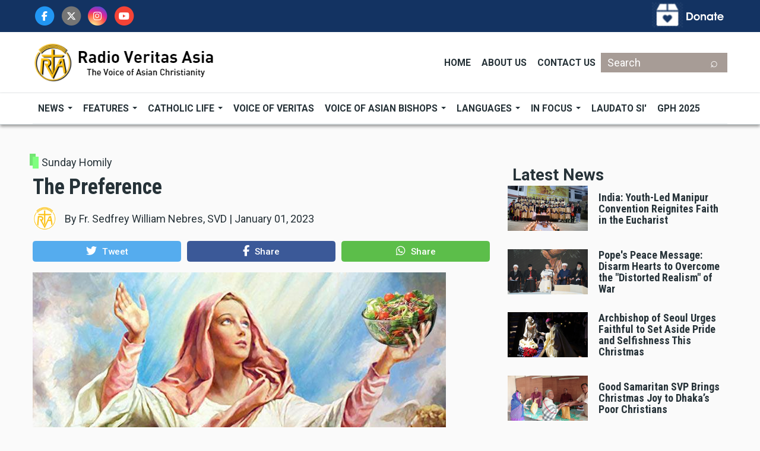

--- FILE ---
content_type: text/html; charset=UTF-8
request_url: https://www.rvasia.org/sunday-homily/preference
body_size: 17473
content:
<!DOCTYPE html>
<html lang="en" dir="ltr" prefix="content: http://purl.org/rss/1.0/modules/content/  dc: http://purl.org/dc/terms/  foaf: http://xmlns.com/foaf/0.1/  og: http://ogp.me/ns#  rdfs: http://www.w3.org/2000/01/rdf-schema#  schema: http://schema.org/  sioc: http://rdfs.org/sioc/ns#  sioct: http://rdfs.org/sioc/types#  skos: http://www.w3.org/2004/02/skos/core#  xsd: http://www.w3.org/2001/XMLSchema# ">
  <head>
    <meta charset="utf-8" />
<script>(function(i,s,o,g,r,a,m){i["GoogleAnalyticsObject"]=r;i[r]=i[r]||function(){(i[r].q=i[r].q||[]).push(arguments)},i[r].l=1*new Date();a=s.createElement(o),m=s.getElementsByTagName(o)[0];a.async=1;a.src=g;m.parentNode.insertBefore(a,m)})(window,document,"script","https://www.google-analytics.com/analytics.js","ga");ga("create", "UA-18776135-1", {"cookieDomain":"auto"});ga("send", "pageview");</script>
<meta name="title" content="The Preference | RVA" />
<meta name="robots" content="index, follow" />
<meta name="twitter:card" content="summary_large_image" />
<link rel="canonical" href="https://www.rvasia.org/sunday-homily/preference" />
<meta property="og:site_name" content="RVA" />
<meta name="news_keywords" content="Sunday Homily," />
<meta name="description" content="Homily Date: January 1, 2023
Of all the people to invite into the party, he called in those who didn’t matter." />
<meta name="twitter:title" content="The Preference" />
<meta property="og:type" content="article" />
<meta name="twitter:description" content="Homily Date: January 1, 2023
Of all the people to invite into the party, he called in those who didn’t matter." />
<meta property="og:url" content="https://www.rvasia.org/sunday-homily/preference" />
<meta property="og:title" content="The Preference" />
<meta name="keywords" content="Sunday Homily," />
<link rel="image_src" href="https://www.rvasia.org/sites/default/files/2021-09/virgin_mary.jpeg" />
<meta name="twitter:url" content="https://www.rvasia.org/sunday-homily/preference" />
<meta property="og:description" content="Homily Date: January 1, 2023
Of all the people to invite into the party, he called in those who didn’t matter." />
<meta name="twitter:image" content="https://www.rvasia.org/sites/default/files/2021-09/virgin_mary.jpeg" />
<meta property="og:image" content="https://www.rvasia.org/sites/default/files/styles/og_image/public/2021-09/virgin_mary.jpeg?h=bc0096ab&amp;itok=ZEHaKDoY" />
<meta property="og:image:type" content="image/jpeg" />
<meta property="og:image:width" content="600" />
<meta property="og:image:height" content="315" />
<meta property="og:updated_time" content="2023-01-01T02:00:00+08:00" />
<meta property="article:section" content="Sunday Homily" />
<meta property="article:published_time" content="2023-01-01T02:00:00+08:00" />
<meta property="article:modified_time" content="2023-01-01T02:00:00+08:00" />
<meta name="Generator" content="Drupal 8 (https://www.drupal.org)" />
<meta name="MobileOptimized" content="width" />
<meta name="HandheldFriendly" content="true" />
<meta name="viewport" content="width=device-width, initial-scale=1, shrink-to-fit=no" />
<meta http-equiv="X-UA-Compatible" content="IE=Edge" />
<link rel="shortcut icon" href="/%3A/favicon.ico.png" type="image/png" />
<link rel="revision" href="https://www.rvasia.org/sunday-homily/preference" />

    <title>The Preference | RVA</title>
    <link rel="stylesheet" media="all" href="/sites/default/files/css/css_7hCFN76Ws8McxSt7NH0zFHNp5VL0OJ_r1dduSDLuDCM.css?t6eaku" />
<link rel="stylesheet" media="all" href="/sites/default/files/css/css_ZlaHCIdNza7M4962v_o5c0tbl6QW50qJa4v99If8PmY.css?t6eaku" />
<link rel="stylesheet" media="all" href="https://use.fontawesome.com/releases/v5.7.1/css/v4-shims.css" />
<link rel="stylesheet" media="all" href="https://fonts.googleapis.com/css?family=Roboto+Condensed:300,400,700|Roboto:300,300i,400,400i,500,500i,700,700i,900&amp;amp;subset=cyrillic,greek" />
<link rel="stylesheet" media="all" href="/sites/default/files/css/css_awI8QXLqlYLQ2_mACwTIzinLxV8N7w25oIFzVkguFVM.css?t6eaku" />

    
<!--[if lte IE 8]>
<script src="/sites/default/files/js/js_VtafjXmRvoUgAzqzYTA3Wrjkx9wcWhjP0G4ZnnqRamA.js"></script>
<![endif]-->


          <style>.google-slides-container{
    position: relative;
    width: 100%;
    padding-top: 60%;
    overflow: hidden;
}

.google-slides-container iframe{
    position: absolute;
    top: 0;
    left: 0;
    width: 100%;
    height: 100%;
}

p.addindent {
 text-indent:48px;
}
p.addpindent {
 margin:48px;
}
.paragraph.paragraph--type--audio.paragraph--view-mode--default {
  margin-bottom: .5rem;
}</style>
    
  </head>
  <body class="path-node page-node-type-article">
  <!-- Google tag (gtag.js) -->
<script async src="https://www.googletagmanager.com/gtag/js?id=G-E2Y1WXE9Z4"></script>
<script>
  window.dataLayer = window.dataLayer || [];
  function gtag(){dataLayer.push(arguments);}
  gtag('js', new Date());

  gtag('config', 'G-E2Y1WXE9Z4');
</script>

          <a href="#main-content" class="visually-hidden focusable skip-link">
      Skip to main content
    </a>

        <div id="top"></div>

    
      <div class="dialog-off-canvas-main-canvas" data-off-canvas-main-canvas>
    <div class="layout-builder-powered-page">
  <div class="header-container header-container--custom-header js-page-header">
      
<header class="header header--header-c">
      <div class="header__donate">
	    <div class="header__container header__container--boxed">
			  <div class="row justify-content-between">
			  <div class="d-flex align-items-center col-lg-4 col-md-8 col-sm-6 col-6">
			    <div class="region region-search-top">
    
<div id="block-socialtop" class="block block--block-content block--region-search-top block--block-content:4af11200-7b2f-422e-837d-3f6f4b36797b">
  
      
      <div class="block__content">
            <div class="clearfix text-formatted field field--name-body field--type-text-with-summary field--label-hidden field__item"><div class="header__social-menu">
      <a href="https://www.facebook.com/VeritasAsia/" target="_blank" class="fa-stack">
		<i class="fa fa-circle fa-stack-2x text-primary"></i>
		<i class="fab fa-facebook-f fa-stack-1x fa-inverse"></i>
       </a>
         <a href="https://twitter.com/VeritasAsia/" target="_blank" class="fa-stack">
		<i class="fa fa-circle text-secondary fa-stack-2x"></i>
		<i class="fab fa-x-twitter fa-stack-1x fa-inverse"></i>
       </a>
      <a href="https://www.instagram.com/VeritasAsia/" target="_blank" class="fa-stack">
		<i class="fa fa-circle fa-stack-2x instagram-gradient"></i>
		<i class="fab fa-instagram fa-stack-1x fa-inverse"></i>
          </a>
      <a href="https://www.youtube.com/@VeritasAsia" target="_blank" class="fa-stack">
		<i class="fa fa-circle fa-stack-2x text-danger"></i>
		<i class="fab fa-youtube fa-stack-1x fa-inverse"></i>
          </a>
  </div></div>
      </div>
  </div>

  </div>

			  </div>
			  
				<div class="col-lg-4 col-md-4 col-sm-6 col-6">

					  <div class="region region-donate">
    
<div id="block-donateblock" class="block block--block-content block--region-donate block--block-content:0a0c4c9f-e4da-427b-a9bd-7cac619ccfa5">
  
      
      <div class="block__content">
            <div class="clearfix text-formatted field field--name-body field--type-text-with-summary field--label-hidden field__item"><a href="/donate"><img alt="Donate Box" data-entity-type="file" data-entity-uuid="18dd3f87-3fb8-443b-a2f0-176168fed3a5" src="/sites/default/files/inline-images/donate_now.png" class="align-right" /></a>
</div>
      </div>
  </div>

  </div>

				</div>
			  </div>
		</div>
      </div>
  <div class="header__container-wrapper--header__top d-none d-lg-block">
    <div class="header__container header__container--boxed">
      <div class="header__top">
        <div class="header__top__left">
            <div class="region region-logo">
    
<div id="block-themag-st-sitebranding-3" class="block block--system block--region-logo block--system-branding-block">
  
      
        <a href="/" title="Home" rel="home" class="site-logo">
      <img src="/%3A/rvasia_logo_site2.png" alt="Home" />
    </a>
      </div>

  </div>

        </div>
        <div class="header__top__right d-flex">
		  <div class="region region-header-menu">
    
<div id="block-header-2" class="block block--tb-megamenu block--region-header-menu block--tb-megamenu-menu-block:header">
  
      
      <div class="block__content"><div  class="tb-megamenu tb-megamenu-header">
      <button data-target=".nav-collapse" data-toggle="collapse" class="btn btn-navbar tb-megamenu-button" type="button">
      <i class="fa fa-reorder"></i>
    </button>
    <div class="nav-collapse  always-show">
    <ul  class="tb-megamenu-nav nav level-0 items-3" >
          <li  class="tb-megamenu-item level-1 mega" data-id="menu_link_content:d360780a-412b-4a1c-91f5-8d28994792fe" data-level="1" data-type="menu_item" data-class="" data-xicon="" data-caption="" data-alignsub="" data-group="0" data-hidewcol="0" data-hidesub="0" data-label="Home" >
  <a href='/' >
        Home
          </a>
  
</li>

          <li  class="tb-megamenu-item level-1 mega" data-id="menu_link_content:5b23da3c-a77d-405a-baa7-086bda2f9365" data-level="1" data-type="menu_item" data-class="" data-xicon="" data-caption="" data-alignsub="" data-group="0" data-hidewcol="0" data-hidesub="0" data-label="About Us" >
  <a href='/about-rva' >
        About Us
          </a>
  
</li>

          <li  class="tb-megamenu-item level-1 mega" data-id="menu_link_content:c2ca1f10-0aec-4ebb-b01a-686043d79c7c" data-level="1" data-type="menu_item" data-class="" data-xicon="" data-caption="" data-alignsub="" data-group="0" data-hidewcol="0" data-hidesub="0" data-label="Contact Us" >
  <a href='/contact' >
        Contact Us
          </a>
  
</li>

  </ul>

      </div>
  </div>
</div>
  </div>

  </div>


		  <div class="region region-search-below">
    

<div class="search-block-form block block--search block--region-search-below block--search-form-block block-search" data-drupal-selector="search-block-form" id="block-searchform-6" role="search">
  
    
      <div class="block-content d-inline-block fa"><form action="/search/node" method="get" id="search-block-form" accept-charset="UTF-8">
  <div class="js-form-item form-item js-form-type-search form-type-search js-form-item-keys form-item-keys form-no-label">
      <label for="edit-keys" class="visually-hidden">Search</label>
        <input title="Enter the terms you wish to search for." placeholder="Search" data-drupal-selector="edit-keys" type="search" id="edit-keys" name="keys" value="" size="15" maxlength="128" class="form-search" />

        </div>
<div data-drupal-selector="edit-actions" class="form-actions js-form-wrapper form-wrapper" id="edit-actions--2"><input data-drupal-selector="edit-submit" type="submit" id="edit-submit--2" value="⌕" class="button js-form-submit form-submit" />
</div>

</form>
</i>
</div>
  </div> 

  </div>

          
        </div>
      </div>
    </div>
  </div>

  <div class="header__container-wrapper--header__main js-sticky-header-element">
    <div class="header__container header__container--boxed">
      <div class="header__main">
        <div class="header__main__left">
          <div class="d-lg-none">
              <div class="region region-logo">
    
<div id="block-themag-st-sitebranding-3" class="block block--system block--region-logo block--system-branding-block">
  
      
        <a href="/" title="Home" rel="home" class="site-logo">
      <img src="/%3A/rvasia_logo_site2.png" alt="Home" />
    </a>
      </div>

  </div>

          </div>
          <div class="d-none d-lg-block">
              <div class="region region-header-primary-menu">
    
<div id="block-mainnavigation" class="block block--tb-megamenu block--region-header-primary-menu block--tb-megamenu-menu-block:main">
  
      
      <div class="block__content"><style type="text/css">
  .tb-megamenu.animate .mega > .mega-dropdown-menu, .tb-megamenu.animate.slide .mega > .mega-dropdown-menu > div {
    transition-delay: 0ms;  -webkit-transition-delay: 0ms;  -ms-transition-delay: 0ms;  -o-transition-delay: 0ms;  transition-duration: 100ms;  -webkit-transition-duration: 100ms;  -ms-transition-duration: 100ms;  -o-transition-duration: 100ms;
  }
</style>
<div  class="tb-megamenu tb-megamenu-main animate slide" data-duration="100" data-delay="0" id="tb-megamenu-main">
      <button data-target=".nav-collapse" data-toggle="collapse" class="btn btn-navbar tb-megamenu-button" type="button">
      <i class="fa fa-reorder"></i>
    </button>
    <div class="nav-collapse  always-show">
    <ul  class="tb-megamenu-nav nav level-0 items-9" >
          <li  class="tb-megamenu-item level-1 mega dropdown" data-id="menu_link_content:c49ae20e-3e20-4fb3-9715-a9247f05d64b" data-level="1" data-type="menu_item" data-class="" data-xicon="" data-caption="" data-alignsub="" data-group="0" data-hidewcol="0" data-hidesub="0" data-label="News" >
  <a href='/news'  class="dropdown-toggle">
        News
          <span class="caret"></span>
          </a>
  <div  class="tb-megamenu-submenu dropdown-menu mega-dropdown-menu nav-child" data-class="" data-width="">
  <div class="mega-dropdown-inner">
          <div  class="tb-megamenu-row row">
      <div  class="tb-megamenu-column mega-col-nav col-12" data-class="" data-width="12" data-hidewcol="0" id="tb-megamenu-column-1">
  <div class="tb-megamenu-column-inner mega-inner clearfix">
               <ul  class="tb-megamenu-subnav mega-nav level-1 items-4">
          <li  class="tb-megamenu-item level-2 mega" data-id="menu_link_content:197a9971-f147-4591-8d2c-d264fd6b6038" data-level="2" data-type="menu_item" data-class="" data-xicon="" data-caption="" data-alignsub="" data-group="0" data-hidewcol="0" data-hidesub="0" data-label="Asia" >
  <a href='/asia' >
        Asia
          </a>
  
</li>

          <li  class="tb-megamenu-item level-2 mega" data-id="menu_link_content:82389e03-c7c6-45ad-8f2e-9e535d341a8a" data-level="2" data-type="menu_item" data-class="" data-xicon="" data-caption="" data-alignsub="" data-group="0" data-hidewcol="0" data-hidesub="0" data-label="World" >
  <a href='/news/world-news' >
        World
          </a>
  
</li>

          <li  class="tb-megamenu-item level-2 mega" data-id="menu_link_content:0f1036ca-5031-4573-b263-92641c439c43" data-level="2" data-type="menu_item" data-class="" data-xicon="" data-caption="" data-alignsub="" data-group="0" data-hidewcol="0" data-hidesub="0" data-label="Vatican" >
  <a href='/news/vatican-news' >
        Vatican
          </a>
  
</li>

  </ul>

      </div>
</div>

  </div>

      </div>
</div>

</li>

          <li  class="tb-megamenu-item level-1 mega dropdown" data-id="menu_link_content:a7e57856-c641-4893-af1b-0201c589333b" data-level="1" data-type="menu_item" data-class="" data-xicon="" data-caption="" data-alignsub="" data-group="0" data-hidewcol="0" data-hidesub="0" data-label="Features" >
  <a href='/featurestories'  class="dropdown-toggle">
        Features
          <span class="caret"></span>
          </a>
  <div  class="tb-megamenu-submenu dropdown-menu mega-dropdown-menu nav-child" data-class="" data-width="">
  <div class="mega-dropdown-inner">
          <div  class="tb-megamenu-row row">
      <div  class="tb-megamenu-column mega-col-nav col-12" data-class="" data-width="12" data-hidewcol="0" id="tb-megamenu-column-2">
  <div class="tb-megamenu-column-inner mega-inner clearfix">
               <ul  class="tb-megamenu-subnav mega-nav level-1 items-7">
          <li  class="tb-megamenu-item level-2 mega" data-id="menu_link_content:33920b22-6562-42fc-bf3a-867047bbc209" data-level="2" data-type="menu_item" data-class="" data-xicon="" data-caption="" data-alignsub="" data-group="0" data-hidewcol="0" data-hidesub="0" data-label="Feature Stories" >
  <a href='/feature-story' >
        Feature Stories
          </a>
  
</li>

          <li  class="tb-megamenu-item level-2 mega" data-id="menu_link_content:eaaff6a4-ecb0-4c56-8bac-3158b3557401" data-level="2" data-type="menu_item" data-class="" data-xicon="" data-caption="" data-alignsub="" data-group="0" data-hidewcol="0" data-hidesub="0" data-label="Commentaries" >
  <a href='/commentaries' >
        Commentaries
          </a>
  
</li>

          <li  class="tb-megamenu-item level-2 mega" data-id="menu_link_content:5b0a6ac8-d092-42f5-9e38-20a84df0488b" data-level="2" data-type="menu_item" data-class="" data-xicon="" data-caption="" data-alignsub="" data-group="0" data-hidewcol="0" data-hidesub="0" data-label="Viewpoint" >
  <a href='/viewpoint' >
        Viewpoint
          </a>
  
</li>

          <li  class="tb-megamenu-item level-2 mega" data-id="menu_link_content:64480c66-ba25-42c8-b5a0-7a6dbd8ad33a" data-level="2" data-type="menu_item" data-class="" data-xicon="" data-caption="" data-alignsub="" data-group="0" data-hidewcol="0" data-hidesub="0" data-label="International Days" >
  <a href='/history' >
        International Days
          </a>
  
</li>

          <li  class="tb-megamenu-item level-2 mega" data-id="menu_link_content:8d3dbe8c-7af7-4d1d-a700-c07b968f4b87" data-level="2" data-type="menu_item" data-class="" data-xicon="" data-caption="" data-alignsub="" data-group="0" data-hidewcol="0" data-hidesub="0" data-label="Saints Next Door" >
  <a href='/saints-next-door' >
        Saints Next Door
          </a>
  
</li>

  </ul>

      </div>
</div>

  </div>

      </div>
</div>

</li>

          <li  class="tb-megamenu-item level-1 mega dropdown" data-id="menu_link_content:9f5a2a61-49e5-4569-a7f5-2c181dd51aa4" data-level="1" data-type="menu_item" data-class="" data-xicon="" data-caption="" data-alignsub="" data-group="0" data-hidewcol="0" data-hidesub="0" data-label="Catholic Life" >
  <a href='/catholic-life'  class="dropdown-toggle">
        Catholic Life
          <span class="caret"></span>
          </a>
  <div  class="tb-megamenu-submenu dropdown-menu mega-dropdown-menu nav-child" data-class="" data-width="">
  <div class="mega-dropdown-inner">
          <div  class="tb-megamenu-row row">
      <div  class="tb-megamenu-column mega-col-nav col-12" data-class="" data-width="12" data-hidewcol="0" id="tb-megamenu-column-2">
  <div class="tb-megamenu-column-inner mega-inner clearfix">
               <ul  class="tb-megamenu-subnav mega-nav level-1 items-7">
          <li  class="tb-megamenu-item level-2 mega" data-id="menu_link_content:e7a92175-3cf3-4ea0-b707-733a9bc15594" data-level="2" data-type="menu_item" data-class="" data-xicon="" data-caption="" data-alignsub="" data-group="0" data-hidewcol="0" data-hidesub="0" data-label="Daily Reflection" >
  <a href='/daily-reflection' >
        Daily Reflection
          </a>
  
</li>

          <li  class="tb-megamenu-item level-2 mega" data-id="menu_link_content:7398826e-f62d-421e-bd1c-da1228d26354" data-level="2" data-type="menu_item" data-class="" data-xicon="" data-caption="" data-alignsub="" data-group="0" data-hidewcol="0" data-hidesub="0" data-label="Sunday Homily" >
  <a href='/sunday-homily' >
        Sunday Homily
          </a>
  
</li>

          <li  class="tb-megamenu-item level-2 mega" data-id="menu_link_content:87f3feca-dc6d-452c-b408-1fd95ce8c42c" data-level="2" data-type="menu_item" data-class="" data-xicon="" data-caption="" data-alignsub="" data-group="0" data-hidewcol="0" data-hidesub="0" data-label="Scripture" >
  <a href='/scriptures' >
        Scripture
          </a>
  
</li>

          <li  class="tb-megamenu-item level-2 mega" data-id="menu_link_content:d793c732-1429-4cde-b01d-c136f383ffb2" data-level="2" data-type="menu_item" data-class="" data-xicon="" data-caption="" data-alignsub="" data-group="0" data-hidewcol="0" data-hidesub="0" data-label="Saints" >
  <a href='/saints' >
        Saints
          </a>
  
</li>

          <li  class="tb-megamenu-item level-2 mega" data-id="menu_link_content:466c89f8-a8c8-416e-bd16-c9d019f5d9ec" data-level="2" data-type="menu_item" data-class="" data-xicon="" data-caption="" data-alignsub="" data-group="0" data-hidewcol="0" data-hidesub="0" data-label="Pope&#039;s Prayer Intentions" >
  <a href='/pope-video' >
        Pope's Prayer Intentions
          </a>
  
</li>

  </ul>

      </div>
</div>

  </div>

      </div>
</div>

</li>

          <li  class="tb-megamenu-item level-1 mega" data-id="menu_link_content:f1969788-444e-4e32-8136-f4c4db8d6ee2" data-level="1" data-type="menu_item" data-class="" data-xicon="" data-caption="" data-alignsub="" data-group="0" data-hidewcol="0" data-hidesub="0" data-label="Voice of Veritas" >
  <a href='/mass-list' >
        Voice of Veritas
          </a>
  
</li>

          <li  class="tb-megamenu-item level-1 mega dropdown" data-id="menu_link_content:e5d98206-a1c2-43e7-80bf-decbf35b25f7" data-level="1" data-type="menu_item" data-class="" data-xicon="" data-caption="" data-alignsub="" data-group="0" data-hidewcol="0" data-hidesub="0" data-label="Voice of Asian Bishops" >
  <a href='/tag/voice-asian-bishops'  class="dropdown-toggle">
        Voice of Asian Bishops
          <span class="caret"></span>
          </a>
  <div  class="tb-megamenu-submenu dropdown-menu mega-dropdown-menu nav-child" data-class="" data-width="">
  <div class="mega-dropdown-inner">
          <div  class="tb-megamenu-row row">
      <div  class="tb-megamenu-column mega-col-nav col-12" data-class="" data-width="12" data-hidewcol="0" id="tb-megamenu-column-2">
  <div class="tb-megamenu-column-inner mega-inner clearfix">
               <ul  class="tb-megamenu-subnav mega-nav level-1 items-2">
          <li  class="tb-megamenu-item level-2 mega" data-id="menu_link_content:1b5384bd-4628-4f4a-9092-763428b61947" data-level="2" data-type="menu_item" data-class="" data-xicon="" data-caption="" data-alignsub="" data-group="0" data-hidewcol="0" data-hidesub="0" data-label="Biography" >
  <a href='/asian-bishops' >
        Biography
          </a>
  
</li>

          <li  class="tb-megamenu-item level-2 mega" data-id="menu_link_content:4cb1ccae-e4a1-43d0-9e67-f894d014ca05" data-level="2" data-type="menu_item" data-class="" data-xicon="" data-caption="" data-alignsub="" data-group="0" data-hidewcol="0" data-hidesub="0" data-label="Interview" >
  <a href='https://www.rvasia.org/interview-asian-bishops' >
        Interview
          </a>
  
</li>

  </ul>

      </div>
</div>

  </div>

      </div>
</div>

</li>

          <li  class="tb-megamenu-item level-1 mega mega-align-center dropdown" data-id="menu_link_content:0f242fb7-7c7d-41f7-a8b3-825da1cd2c64" data-level="1" data-type="menu_item" data-class="" data-xicon="" data-caption="" data-alignsub="center" data-group="0" data-hidewcol="0" data-hidesub="0" data-label="Languages" >
  <a href='/'  class="dropdown-toggle">
        Languages
          <span class="caret"></span>
          </a>
  <div  class="tb-megamenu-submenu dropdown-menu mega-dropdown-menu nav-child" data-class="" data-width="600" style="width: 600px;">
  <div class="mega-dropdown-inner">
          <div  class="tb-megamenu-row row">
      <div  class="tb-megamenu-column mega-col-nav d-block d-sm-none col-12" data-class="d-block d-sm-none" data-width="12" data-hidewcol="0" id="tb-megamenu-column-2">
  <div class="tb-megamenu-column-inner mega-inner clearfix">
               <ul  class="tb-megamenu-subnav mega-nav level-1 items-21">
          <li  class="tb-megamenu-item level-2 mega" data-id="menu_link_content:61546760-2e46-4b08-89b3-6f0e2ee90629" data-level="2" data-type="menu_item" data-class="" data-xicon="" data-caption="" data-alignsub="" data-group="0" data-hidewcol="0" data-hidesub="0" data-label="Bengali" >
  <a href='http://bengali.rvasia.org' >
        Bengali
          </a>
  
</li>

          <li  class="tb-megamenu-item level-2 mega" data-id="menu_link_content:5ff76b3c-b558-4a8e-9d19-f8b3e1a48792" data-level="2" data-type="menu_item" data-class="" data-xicon="" data-caption="" data-alignsub="" data-group="0" data-hidewcol="0" data-hidesub="0" data-label="Chin Falam" >
  <a href='http://falam.rvasia.org' >
        Chin Falam
          </a>
  
</li>

          <li  class="tb-megamenu-item level-2 mega" data-id="menu_link_content:fb20ee24-0b09-4f0a-91d2-f76c09c802c8" data-level="2" data-type="menu_item" data-class="" data-xicon="" data-caption="" data-alignsub="" data-group="0" data-hidewcol="0" data-hidesub="0" data-label="Chin Hakha" >
  <a href='https://hakha.rvasia.org' >
        Chin Hakha
          </a>
  
</li>

          <li  class="tb-megamenu-item level-2 mega" data-id="menu_link_content:9efb15f1-1a7c-4eb2-b726-976932228d72" data-level="2" data-type="menu_item" data-class="" data-xicon="" data-caption="" data-alignsub="" data-group="0" data-hidewcol="0" data-hidesub="0" data-label="Chin Tedim" >
  <a href='http://tedim.rvasia.org' >
        Chin Tedim
          </a>
  
</li>

          <li  class="tb-megamenu-item level-2 mega" data-id="menu_link_content:992accc4-f02e-4f88-b7ec-22135cc70565" data-level="2" data-type="menu_item" data-class="" data-xicon="" data-caption="" data-alignsub="" data-group="0" data-hidewcol="0" data-hidesub="0" data-label="Hindi" >
  <a href='http://hindi.rvasia.org' >
        Hindi
          </a>
  
</li>

          <li  class="tb-megamenu-item level-2 mega" data-id="menu_link_content:ee36f5bf-6209-4d66-a279-72cf86436326" data-level="2" data-type="menu_item" data-class="" data-xicon="" data-caption="" data-alignsub="" data-group="0" data-hidewcol="0" data-hidesub="0" data-label="Hmong" >
  <a href='http://hmong.rvasia.org' >
        Hmong
          </a>
  
</li>

          <li  class="tb-megamenu-item level-2 mega" data-id="menu_link_content:604337f6-f8db-492d-b2d0-706c0e22004c" data-level="2" data-type="menu_item" data-class="" data-xicon="" data-caption="" data-alignsub="" data-group="0" data-hidewcol="0" data-hidesub="0" data-label="K&#039;cho" >
  <a href='http://kcho.rvasia.org' >
        K'cho
          </a>
  
</li>

          <li  class="tb-megamenu-item level-2 mega" data-id="menu_link_content:4f9065ba-5534-4a96-af45-217fcc6a64c2" data-level="2" data-type="menu_item" data-class="" data-xicon="" data-caption="" data-alignsub="" data-group="0" data-hidewcol="0" data-hidesub="0" data-label="Kachin Jinghpaw" >
  <a href='http://kachin.rvasia.org' >
        Kachin Jinghpaw
          </a>
  
</li>

          <li  class="tb-megamenu-item level-2 mega" data-id="menu_link_content:e0016475-fd8a-4a1c-a2ac-7984a837608b" data-level="2" data-type="menu_item" data-class="" data-xicon="" data-caption="" data-alignsub="" data-group="0" data-hidewcol="0" data-hidesub="0" data-label="Kachin Lisu" >
  <a href='http://lisu.rvasia.org' >
        Kachin Lisu
          </a>
  
</li>

          <li  class="tb-megamenu-item level-2 mega" data-id="menu_link_content:36e58188-1d90-4ea4-8953-53552214fb57" data-level="2" data-type="menu_item" data-class="" data-xicon="" data-caption="" data-alignsub="" data-group="0" data-hidewcol="0" data-hidesub="0" data-label="Kachin Rawang" >
  <a href='http://rawang.rvasia.org' >
        Kachin Rawang
          </a>
  
</li>

          <li  class="tb-megamenu-item level-2 mega" data-id="menu_link_content:c769d706-4325-4a21-9836-0f5cd20cd23f" data-level="2" data-type="menu_item" data-class="" data-xicon="" data-caption="" data-alignsub="" data-group="0" data-hidewcol="0" data-hidesub="0" data-label="Karen Pwo" >
  <a href='http://pwokaren.rvasia.org' >
        Karen Pwo
          </a>
  
</li>

          <li  class="tb-megamenu-item level-2 mega" data-id="menu_link_content:97855c36-a540-47ad-a50c-96a05a66ca30" data-level="2" data-type="menu_item" data-class="" data-xicon="" data-caption="" data-alignsub="" data-group="0" data-hidewcol="0" data-hidesub="0" data-label="Karen Sgaw" >
  <a href='http://sgawkaren.rvasia.org' >
        Karen Sgaw
          </a>
  
</li>

          <li  class="tb-megamenu-item level-2 mega" data-id="menu_link_content:b79573c6-0570-4354-8725-0f22713ec4cf" data-level="2" data-type="menu_item" data-class="" data-xicon="" data-caption="" data-alignsub="" data-group="0" data-hidewcol="0" data-hidesub="0" data-label="Khmer" >
  <a href='http://khmer.rvasia.org' >
        Khmer
          </a>
  
</li>

          <li  class="tb-megamenu-item level-2 mega" data-id="menu_link_content:9a302646-f223-423c-adc7-761d5614f9e3" data-level="2" data-type="menu_item" data-class="" data-xicon="" data-caption="" data-alignsub="" data-group="0" data-hidewcol="0" data-hidesub="0" data-label="Mandarin" >
  <a href='http://mandarin.rvasia.org' >
        Mandarin
          </a>
  
</li>

          <li  class="tb-megamenu-item level-2 mega" data-id="menu_link_content:aaaebe9a-512b-4fd7-bddc-bd9ba3f849d0" data-level="2" data-type="menu_item" data-class="" data-xicon="" data-caption="" data-alignsub="" data-group="0" data-hidewcol="0" data-hidesub="0" data-label="Myanmar" >
  <a href='http://myanmar.rvasia.org' >
        Myanmar
          </a>
  
</li>

          <li  class="tb-megamenu-item level-2 mega" data-id="menu_link_content:e6f90634-29b2-413b-a23a-7e33d6826553" data-level="2" data-type="menu_item" data-class="" data-xicon="" data-caption="" data-alignsub="" data-group="0" data-hidewcol="0" data-hidesub="0" data-label="Sinhala" >
  <a href='http://sinhala.rvasia.org' >
        Sinhala
          </a>
  
</li>

          <li  class="tb-megamenu-item level-2 mega" data-id="menu_link_content:19107674-dab5-4db8-b841-573fe45f6022" data-level="2" data-type="menu_item" data-class="" data-xicon="" data-caption="" data-alignsub="" data-group="0" data-hidewcol="0" data-hidesub="0" data-label="Tamil" >
  <a href='http://tamil.rvasia.org' >
        Tamil
          </a>
  
</li>

          <li  class="tb-megamenu-item level-2 mega" data-id="menu_link_content:ae4d963a-cf0a-4a0c-b9e3-d3d66ac559fa" data-level="2" data-type="menu_item" data-class="" data-xicon="" data-caption="" data-alignsub="" data-group="0" data-hidewcol="0" data-hidesub="0" data-label="Telugu" >
  <a href='http://telugu.rvasia.org' >
        Telugu
          </a>
  
</li>

          <li  class="tb-megamenu-item level-2 mega" data-id="menu_link_content:36b03b12-00ac-4b80-84e4-8e827921b9a6" data-level="2" data-type="menu_item" data-class="" data-xicon="" data-caption="" data-alignsub="" data-group="0" data-hidewcol="0" data-hidesub="0" data-label="Urdu" >
  <a href='http://urdu.rvasia.org' >
        Urdu
          </a>
  
</li>

          <li  class="tb-megamenu-item level-2 mega" data-id="menu_link_content:fbbf7e2d-115b-4f99-b9be-406d72771a41" data-level="2" data-type="menu_item" data-class="" data-xicon="" data-caption="" data-alignsub="" data-group="0" data-hidewcol="0" data-hidesub="0" data-label="Vietnamese" >
  <a href='http://vietnamese.rvasia.org' >
        Vietnamese
          </a>
  
</li>

          <li  class="tb-megamenu-item level-2 mega" data-id="menu_link_content:7047c867-6141-4ee4-bf43-56cffd531ca9" data-level="2" data-type="menu_item" data-class="" data-xicon="" data-caption="" data-alignsub="" data-group="0" data-hidewcol="0" data-hidesub="0" data-label="Zo" >
  <a href='http://zo.rvasia.org' >
        Zo
          </a>
  
</li>

  </ul>

      </div>
</div>

  </div>

          <div  class="tb-megamenu-row row">
      <div  data-showblocktitle="0" class="tb-megamenu-column mega-col-nav col-12" data-class="" data-width="12" data-hidewcol="" id="tb-megamenu-column-2">
  <div class="tb-megamenu-column-inner mega-inner clearfix">
                 <div  class="tb-block tb-megamenu-block" data-type="block" data-block="languages">
    <div class="block-inner">
      
<div id="block-block-contentd53a338c-67ff-4862-a602-cd489b08da73" class="block block--block-content block--block-content:d53a338c-67ff-4862-a602-cd489b08da73">
  
      
      <div class="block__content">
            <div class="clearfix text-formatted field field--name-body field--type-text-with-summary field--label-hidden field__item"><div class="row">
<div class="col">
<ul class="tb-megamenu-subnav mega-nav level-1">
	<li class="tb-megamenu-item level-2 mega"><a href="http://bengali.rvasia.org" target="_blank">Bengali </a></li>
	<li class="tb-megamenu-item level-2 mega"><a href="http://falam.rvasia.org" target="_blank">Chin Falam</a></li>
	<li class="tb-megamenu-item level-2 mega"><a href="http://hakha.rvasia.org" target="_blank">Chin Hakha</a></li>
	<li class="tb-megamenu-item level-2 mega"><a href="http://tedim.rvasia.org" target="_blank">Chin Tedim</a></li>
	<li class="tb-megamenu-item level-2 mega"><a href="http://hindi.rvasia.org" target="_blank">Hindi </a></li>
	<li class="tb-megamenu-item level-2 mega"><a href="http://hmong.rvasia.org" target="_blank">Hmong </a></li>
	<li class="tb-megamenu-item level-2 mega"><a href="http://kcho.rvasia.org" target="_blank">K'Cho</a></li>
</ul>
</div>

<div class="col" style="border-left: solid 2px #cfd8dc;border-right: solid 2px #cfd8dc;">
<ul class="tb-megamenu-subnav mega-nav level-1">
	<li class="tb-megamenu-item level-2 mega"><a href="http://kachin.rvasia.org" target="_blank">Kachin Jinghpaw </a></li>
	<li class="tb-megamenu-item level-2 mega"><a href="http://lisu.rvasia.org" target="_blank">Kachin Lisu </a></li>
	<li class="tb-megamenu-item level-2 mega"><a href="http://rawang.rvasia.org" target="_blank">Kachin Rawang </a></li>
	<li class="tb-megamenu-item level-2 mega"><a href="http://pwokaren.rvasia.org" target="_blank">Karen Pwo</a></li>
	<li class="tb-megamenu-item level-2 mega"><a href="http://sgawkaren.rvasia.org" target="_blank">Karen Sgaw</a></li>
	<li class="tb-megamenu-item level-2 mega"><a href="http://khmer.rvasia.org" target="_blank">Khmer </a></li>
	<li class="tb-megamenu-item level-2 mega"><a href="http://mandarin.rvasia.org" target="_blank">Mandarin </a></li>
</ul>
</div>

<div class="col">
<ul class="tb-megamenu-subnav mega-nav level-1">
	<li class="tb-megamenu-item level-2 mega"><a href="http://myanmar.rvasia.org" target="_blank">Myanmar </a></li>
	<li class="tb-megamenu-item level-2 mega"><a href="http://sinhala.rvasia.org" target="_blank">Sinhala </a></li>
	<li class="tb-megamenu-item level-2 mega"><a href="http://tamil.rvasia.org" target="_blank">Tamil </a></li>
	<li class="tb-megamenu-item level-2 mega"><a href="http://telugu.rvasia.org" target="_blank">Telugu </a></li>
	<li class="tb-megamenu-item level-2 mega"><a href="http://urdu.rvasia.org" target="_blank">Urdu </a></li>
	<li class="tb-megamenu-item level-2 mega"><a href="http://vietnamese.rvasia.org" target="_blank">Vietnamese </a></li>
	<li class="tb-megamenu-item level-2 mega"><a href="http://zo.rvasia.org" target="_blank">Zo </a></li>
</ul>
</div>
</div>
</div>
      </div>
  </div>

    </div>
  </div>

      </div>
</div>

  </div>

      </div>
</div>

</li>

          <li  class="tb-megamenu-item level-1 mega dropdown" data-id="menu_link_content:ec1dc8b7-353c-48cf-8356-c28e52d1c12e" data-level="1" data-type="menu_item" data-class="" data-xicon="" data-caption="" data-alignsub="" data-group="0" data-hidewcol="0" data-hidesub="0" data-label="In Focus" >
  <a href='/'  class="dropdown-toggle">
        In Focus
          <span class="caret"></span>
          </a>
  <div  class="tb-megamenu-submenu dropdown-menu mega-dropdown-menu nav-child" data-class="" data-width="">
  <div class="mega-dropdown-inner">
          <div  class="tb-megamenu-row row">
      <div  class="tb-megamenu-column mega-col-nav col-12" data-class="" data-width="12" data-hidewcol="0" id="tb-megamenu-column-2">
  <div class="tb-megamenu-column-inner mega-inner clearfix">
               <ul  class="tb-megamenu-subnav mega-nav level-1 items-3">
          <li  class="tb-megamenu-item level-2 mega" data-id="menu_link_content:f6664168-6afa-4a7b-87c5-1591101d87f9" data-level="2" data-type="menu_item" data-class="" data-xicon="" data-caption="" data-alignsub="" data-group="0" data-hidewcol="0" data-hidesub="0" data-label="Jubilee" >
  <a href='/jubilee-2025' >
        Jubilee
          </a>
  
</li>

          <li  class="tb-megamenu-item level-2 mega" data-id="menu_link_content:b5d12d94-8b79-4178-816b-66cc3ddbca29" data-level="2" data-type="menu_item" data-class="" data-xicon="" data-caption="" data-alignsub="" data-group="0" data-hidewcol="0" data-hidesub="0" data-label="Synod" >
  <a href='/synod' >
        Synod
          </a>
  
</li>

          <li  class="tb-megamenu-item level-2 mega" data-id="menu_link_content:a939ae72-838c-4d66-826c-7d16abf2dab7" data-level="2" data-type="menu_item" data-class="" data-xicon="" data-caption="" data-alignsub="" data-group="0" data-hidewcol="0" data-hidesub="0" data-label="FABC 50" >
  <a href='/fabc-50' >
        FABC 50
          </a>
  
</li>

  </ul>

      </div>
</div>

  </div>

      </div>
</div>

</li>

          <li  class="tb-megamenu-item level-1 mega" data-id="menu_link_content:a84e32c6-ed78-4245-b602-6674f782fa38" data-level="1" data-type="menu_item" data-class="" data-xicon="" data-caption="" data-alignsub="" data-group="0" data-hidewcol="0" data-hidesub="0" data-label="Laudato Si&#039;" >
  <a href='/laudato-si' >
        Laudato Si'
          </a>
  
</li>

          <li  class="tb-megamenu-item level-1 mega" data-id="menu_link_content:497d4729-7054-4710-8195-44ec0ec87365" data-level="1" data-type="menu_item" data-class="" data-xicon="" data-caption="" data-alignsub="" data-group="0" data-hidewcol="0" data-hidesub="0" data-label="GPH 2025" >
  <a href='/great-pilgrimage-hope-2025' >
        GPH 2025
          </a>
  
</li>

  </ul>

      </div>
  </div>
</div>
  </div>

  </div>

          </div>
        </div>
        <div class="header__main__right">
          
<div class="header__social-menu">
  </div>
		  			<button class="header__toggleable-button toggle-offcanvas-sidebar js-toggle-offcanvas-sidebar">
				<i class="fas fa-bars"></i>
			</button>
        </div>

      </div>
	            <div class="d-none d-lg-block sec-menu">
            
          </div>
    </div>
    

  <div class="region region-search">
    <div class="container">
      <div class="row">
        <div class="col-12">

<div class="search-block-form block block--search block--region-search block--search-form-block block-search" data-drupal-selector="search-block-form-2" id="block-searchform-2" role="search">
  
    
      <div class="block-content d-inline-block fa"><form action="/search/node" method="get" id="search-block-form--2" accept-charset="UTF-8">
  <div class="js-form-item form-item js-form-type-search form-type-search js-form-item-keys form-item-keys form-no-label">
      <label for="edit-keys--2" class="visually-hidden">Search</label>
        <input title="Enter the terms you wish to search for." placeholder="Search" data-drupal-selector="edit-keys" type="search" id="edit-keys--2" name="keys" value="" size="15" maxlength="128" class="form-search" />

        </div>
<div data-drupal-selector="edit-actions" class="form-actions js-form-wrapper form-wrapper" id="edit-actions--3"><input data-drupal-selector="edit-submit" type="submit" id="edit-submit--3" value="⌕" class="button js-form-submit form-submit" />
</div>

</form>
</i>
</div>
  </div> 
</div>
      </div>
    </div>
  </div>


  </div>

</header>
  </div>
    

  <div class="region region--offcanvas-sidebar">
    <div id="offcanvas-sidebar" class="sidr" style="display: none;">
      <nav role="navigation" aria-labelledby="block-header-menu" id="block-header" class="block block--system block--region-offcanvas-sidebar block--system-menu-block:header block-menu navigation menu--header">
      
  <h2 class="block__title" id="block-header-menu">Header</h2>
  

        
              <ul class="menu">
                    <li class="menu-item">
        <a href="/" data-drupal-link-system-path="&lt;front&gt;">Home</a>
              </li>
                <li class="menu-item">
        <a href="/about-rva" data-drupal-link-system-path="node/101">About Us</a>
              </li>
                <li class="menu-item">
        <a href="/contact" data-drupal-link-system-path="contact">Contact Us</a>
              </li>
        </ul>
  


  </nav>
<nav role="navigation" aria-labelledby="block-themag-st-mainnavigation-3-menu" id="block-themag-st-mainnavigation-3" class="block block--system block--region-offcanvas-sidebar block--system-menu-block:main block-menu navigation menu--main">
            
  <h2 class="block__title visually-hidden" id="block-themag-st-mainnavigation-3-menu">Main navigation</h2>
  

        
              <ul class="menu">
                    <li class="menu-item menu-item--expanded">
        <a href="/news" data-drupal-link-system-path="taxonomy/term/88">News</a>
                                <ul class="menu">
                    <li class="menu-item">
        <a href="/asia" data-drupal-link-system-path="node/3485">Asia</a>
              </li>
                <li class="menu-item">
        <a href="/news/world-news" data-drupal-link-system-path="taxonomy/term/480">World</a>
              </li>
                <li class="menu-item">
        <a href="/news/vatican-news" data-drupal-link-system-path="taxonomy/term/479">Vatican</a>
              </li>
        </ul>
  
              </li>
                <li class="menu-item menu-item--expanded">
        <a href="/featurestories" data-drupal-link-system-path="node/3484">Features</a>
                                <ul class="menu">
                    <li class="menu-item">
        <a href="/feature-story" data-drupal-link-system-path="taxonomy/term/597">Feature Stories</a>
              </li>
                <li class="menu-item">
        <a href="/commentaries" data-drupal-link-system-path="taxonomy/term/598">Commentaries</a>
              </li>
                <li class="menu-item">
        <a href="/viewpoint" data-drupal-link-system-path="taxonomy/term/1412">Viewpoint</a>
              </li>
                <li class="menu-item">
        <a href="/history" data-drupal-link-system-path="taxonomy/term/70">International Days</a>
              </li>
                <li class="menu-item">
        <a href="/saints-next-door" data-drupal-link-system-path="taxonomy/term/401">Saints Next Door</a>
              </li>
        </ul>
  
              </li>
                <li class="menu-item menu-item--expanded">
        <a href="/catholic-life" data-drupal-link-system-path="node/2909">Catholic Life</a>
                                <ul class="menu">
                    <li class="menu-item">
        <a href="/daily-reflection" data-drupal-link-system-path="taxonomy/term/64">Daily Reflection</a>
              </li>
                <li class="menu-item">
        <a href="/sunday-homily" data-drupal-link-system-path="taxonomy/term/1410">Sunday Homily</a>
              </li>
                <li class="menu-item">
        <a href="/scriptures" data-drupal-link-system-path="taxonomy/term/2176">Scripture</a>
              </li>
                <li class="menu-item">
        <a href="/saints" data-drupal-link-system-path="taxonomy/term/1408">Saints</a>
              </li>
                <li class="menu-item">
        <a href="/pope-video" data-drupal-link-system-path="taxonomy/term/588">Pope&#039;s Prayer Intentions</a>
              </li>
        </ul>
  
              </li>
                <li class="menu-item">
        <a href="/mass-list" data-drupal-link-system-path="mass-list">Voice of Veritas</a>
              </li>
                <li class="menu-item menu-item--expanded">
        <a href="/tag/voice-asian-bishops" data-drupal-link-system-path="taxonomy/term/3625">Voice of Asian Bishops</a>
                                <ul class="menu">
                    <li class="menu-item">
        <a href="/asian-bishops" data-drupal-link-system-path="taxonomy/term/6714">Biography</a>
              </li>
                <li class="menu-item">
        <a href="https://www.rvasia.org/interview-asian-bishops">Interview</a>
              </li>
        </ul>
  
              </li>
                <li class="menu-item menu-item--expanded">
        <a href="/" data-drupal-link-system-path="&lt;front&gt;">Languages</a>
                                <ul class="menu">
                    <li class="menu-item">
        <a href="http://bengali.rvasia.org" target="_blank">Bengali</a>
              </li>
                <li class="menu-item">
        <a href="http://falam.rvasia.org" target="_blank">Chin Falam</a>
              </li>
                <li class="menu-item">
        <a href="https://hakha.rvasia.org" target="_blank">Chin Hakha</a>
              </li>
                <li class="menu-item">
        <a href="http://tedim.rvasia.org" target="_blank">Chin Tedim</a>
              </li>
                <li class="menu-item">
        <a href="http://hindi.rvasia.org" target="_blank">Hindi</a>
              </li>
                <li class="menu-item">
        <a href="http://hmong.rvasia.org" target="_blank">Hmong</a>
              </li>
                <li class="menu-item">
        <a href="http://kcho.rvasia.org" target="_blank">K&#039;cho</a>
              </li>
                <li class="menu-item">
        <a href="http://kachin.rvasia.org" target="_blank">Kachin Jinghpaw</a>
              </li>
                <li class="menu-item">
        <a href="http://lisu.rvasia.org" target="_blank">Kachin Lisu</a>
              </li>
                <li class="menu-item">
        <a href="http://rawang.rvasia.org" target="_blank">Kachin Rawang</a>
              </li>
                <li class="menu-item">
        <a href="http://pwokaren.rvasia.org" target="_blank">Karen Pwo</a>
              </li>
                <li class="menu-item">
        <a href="http://sgawkaren.rvasia.org" target="_blank">Karen Sgaw</a>
              </li>
                <li class="menu-item">
        <a href="http://khmer.rvasia.org" target="_blank">Khmer</a>
              </li>
                <li class="menu-item">
        <a href="http://mandarin.rvasia.org" target="_blank">Mandarin</a>
              </li>
                <li class="menu-item">
        <a href="http://myanmar.rvasia.org" target="_blank">Myanmar</a>
              </li>
                <li class="menu-item">
        <a href="http://sinhala.rvasia.org" target="_blank" rel="external">Sinhala</a>
              </li>
                <li class="menu-item">
        <a href="http://tamil.rvasia.org" target="_blank">Tamil</a>
              </li>
                <li class="menu-item">
        <a href="http://telugu.rvasia.org" target="_blank">Telugu</a>
              </li>
                <li class="menu-item">
        <a href="http://urdu.rvasia.org" target="_blank">Urdu</a>
              </li>
                <li class="menu-item">
        <a href="http://vietnamese.rvasia.org" target="_blank">Vietnamese</a>
              </li>
                <li class="menu-item">
        <a href="http://zo.rvasia.org" target="_blank">Zo</a>
              </li>
        </ul>
  
              </li>
                <li class="menu-item menu-item--expanded">
        <a href="/" data-drupal-link-system-path="&lt;front&gt;">In Focus</a>
                                <ul class="menu">
                    <li class="menu-item">
        <a href="/jubilee-2025" data-drupal-link-system-path="node/9890">Jubilee</a>
              </li>
                <li class="menu-item">
        <a href="/synod" data-drupal-link-system-path="node/5979">Synod</a>
              </li>
                <li class="menu-item">
        <a href="/fabc-50" data-drupal-link-system-path="node/5521">FABC 50</a>
              </li>
        </ul>
  
              </li>
                <li class="menu-item">
        <a href="/laudato-si" data-drupal-link-system-path="node/10374">Laudato Si&#039;</a>
              </li>
                <li class="menu-item">
        <a href="/great-pilgrimage-hope-2025" data-drupal-link-system-path="node/11967">GPH 2025</a>
              </li>
        </ul>
  


  </nav>

    </div>
  </div>
  <div class="offcanvas-sidebar-overlay"></div>


    
      <div class="region region-content">
    <div data-drupal-messages-fallback class="hidden"></div>
<div id="block-dailyreflectionpromoimage" class="block block--block-content block--region-content block--block-content:bf2ff218-92a2-447f-8243-57bd2b8d2a87">
  
      
      <div class="block__content">
            <div class="clearfix text-formatted field field--name-body field--type-text-with-summary field--label-hidden field__item"><a href="https://us21.list-manage.com/survey?u=0cd89d81052b4c2aa1823b556&amp;id=bb82ca64d4&amp;attribution=false" target="_blank"><img alt="RVA Pope Prayer Request" data-entity-type="file" data-entity-uuid="e13ffafd-262d-41c2-9d6f-27586579f65c" src="/sites/default/files/inline-images/PRAYER%20FOR%20THE%20NEW%20POPE_0.jpg" class="align-center" /></a></div>
      </div>
  </div>

<div id="block-rvamobappimage" class="block block--block-content block--region-content block--block-content:78a61820-0911-489d-bda6-bb5d205aee59">
  
      
      <div class="block__content">
            <div class="clearfix text-formatted field field--name-body field--type-text-with-summary field--label-hidden field__item"><a href="https://www.rvasia.org/rva-mobile-app"><img alt="RVA App Promo Image" data-entity-type="file" data-entity-uuid="53cd2da2-d9e6-496f-a77a-5e5bec35ed2f" src="/sites/default/files/inline-images/rva_image_teaser_mobileapp.png" class="align-center" /></a></div>
      </div>
  </div>

<div id="block-rvamobappteaser" class="block block--block-content block--region-content block--block-content:97334bff-bb62-4b37-baae-c46c5df53dc6">
  
      
      <div class="block__content">
            <div class="clearfix text-formatted field field--name-body field--type-text-with-summary field--label-hidden field__item"><div class="embed-responsive embed-responsive-16by9"><iframe allow="accelerometer; autoplay; clipboard-write; encrypted-media; gyroscope; picture-in-picture" allowfullscreen="" frameborder="0" src="https://www.youtube.com/embed/BL4rhZFq8VU?autoplay=0&amp;mute=0" title="RVA Mob App Teaser"></iframe></div>
</div>
      </div>
  </div>

<div id="block-themag-st-content" class="block block--system block--region-content block--system-main-block">
  
      
      <div class="block__content">
<article data-history-node-id="6088" role="article" about="/sunday-homily/preference" class="node node--type-article node--promoted node--view-mode-full">

  
    

  
  <div class="node__content">
    
  <div  class="themag-layout themag-layout--twocol-section themag-layout--twocol-section--8-4 themag-layout--my-default mt-5 mt-lg-6">
    <div  class="container">
      <div  class="row">
                  <div  class="themag-layout__region themag-layout__region--first js-sticky-column">
            <div>
<div data-layout-content-preview-placeholder-label="&quot;(TM Component) Article Headers &quot; views block" class="block block--views block--views-block:mg-article-headers-block-1">
  
      
      <div class="block__content"><div class="views-element-container"><div class="view view-mg-article-headers view-id-mg_article_headers view-display-id-block_1 js-view-dom-id-f5998d8f8108a0aef4ec80e8d4282d3fa8802ccc2d6a3df04f48155cddef649b">
  
    
      
      <div class="view-content">
          <div class="views-row"><header class="article-header">
  <div class="article-header__content">
    
    <div class="article-header__channel">
      <div class="channel">
        <div class="channel__icon" data-background data-color="RGB(128,255,128)"></div>
        <div class="channel__label"><a href="/sunday-homily" hreflang="en">Sunday Homily</a></div>
      </div>
    </div>

    <div class="article-header__title">
      <h1 class="article-title">The Preference</h1>
    </div>

    <div class="article-header__meta">
      <div class="byline">
        <div class="byline__author-picture">

		      <a href="/fr-sedfrey-william-nebres-svd" hreflang="en"><img src="/sites/default/files/styles/mg_user_profile_picture_thumbnail/public/default_images/rva%20logo_300.png?itok=JyzhTq53" width="60" height="60" alt="Default User Image" typeof="Image" class="img-fluid" />

</a>


        </div>
        <div>
                   By <span class="byline__author-name">

		    Fr. Sedfrey William Nebres, SVD
		</span>    
| <span class="byline__created-date">January 01, 2023</span>
        </div>
      </div>
    </div>
    
  </div>
</header></div>

    </div>
  
          </div>
</div>
</div>
  </div>

<div data-layout-content-preview-placeholder-label="&quot;Shariff share buttons&quot; block" class="block block--shariff block--shariff-block">
  
      
      <div class="block__content"><div class="shariff"   data-services="[&quot;twitter&quot;,&quot;facebook&quot;,&quot;whatsapp&quot;]" data-theme="colored" data-css="complete" data-orientation="horizontal" data-mail-url="mailto:" data-lang="en">
    
        
</div>
</div>
  </div>

<div data-layout-content-preview-placeholder-label="&quot;Paragraphs&quot; field" class="block block--layout-builder block--field-block:node:article:field-paragraphs">
  
      
      <div class="block__content">
      <div class="field field--name-field-paragraphs field--type-entity-reference-revisions field--label-hidden field__items">
              <div class="field__item">  <div class="paragraph paragraph--type--image paragraph--view-mode--default">
          
            <div class="field field--name-field-field-media field--type-entity-reference field--label-hidden field__item">
  <figure class="media-image view-mode-default">
    
            <div class="field field--name-field-image field--type-image field--label-hidden field__item">    <picture>
                <!--[if IE 9]><video style="display: none;"><![endif]-->
              <source srcset="/sites/default/files/styles/max_width_770px/public/2021-09/virgin_mary.jpeg?itok=u3qT9hG1 1x" media="all and (min-width: 768px)" type="image/jpeg"/>
              <source srcset="/sites/default/files/styles/max_width_400px/public/2021-09/virgin_mary.jpeg?itok=ZO_CgGkI 1x" type="image/jpeg"/>
            <!--[if IE 9]></video><![endif]-->
            <img src="/sites/default/files/styles/max_width_770px/public/2021-09/virgin_mary.jpeg?itok=u3qT9hG1" alt="" typeof="foaf:Image" class="img-fluid" />

  </picture>

</div>
      
    
          <figcaption>
            <div class="field field--name-field-description field--type-string-long field--label-hidden field__item">Photo from St. Benedict Parish and (Santa Fe Salad Bowl) Mission Bay Catering via mypope.com.ph</div>
      </figcaption>
      </figure>
</div>
      
      </div>
</div>
              <div class="field__item">  <div class="paragraph paragraph--type--audio paragraph--view-mode--default">
          
<div  class="col-12 text-center bg-primary rounded">
      
<div  class="pt-2">
      
            <div class="field field--name-field-audio field--type-entity-reference field--label-hidden field__item"><div class="media-audio view-mode-default">
  
  
            <div class="field field--name-field-media-audio-file field--type-file field--label-hidden field__item">
<audio  controls="controls" trackable_media_id="7555">
      <source  src="/sites/default/files/2022-12/dr_jan_01_2023_64_22050.mp3" type="audio/mpeg" />
  </audio>
</div>
      
</div>
</div>
      
  </div>

  </div>

      </div>
</div>
              <div class="field__item">  <div class="paragraph paragraph--type--text paragraph--view-mode--default">
          
            <div class="clearfix text-formatted field field--name-field-text field--type-text-long field--label-hidden field__item"><p><strong>January 1, Sunday, The Octave Day of Christmas<br />
Solemnity of the Blessed Virgin Mary, the Mother of God<br />
Daily Readings: Nm 6:22-27, Gal 4:4-7; Gospel: Luke 2:16-21</strong></p>

<p>Of all the people to invite into the party, he called in those who didn’t matter.</p>

<p>Oftentimes, whenever I attend parties, I would see how intimate they would be as the host would often invite those closest to them.  Likewise in weddings, couples often invite people of stature and power to serve as guests or godparents. In other words, people get invited because they matter to the one who invited them.</p>

<p>In the Lukan version of the nativity scene, God also gave out an invitation. But this time it was strangely given to shepherds. In the social mentality of that time, they were the ones who didn’t matter. They were regarded among those at the peripheries of Jewish society at that time.</p>

<p>Of all those that God could have invited through the angels, why them? It’s indicative of the kind of Messiah that God has sent for his people. That the saviour was not someone who would simply serve according to the constructs and conventions of human society. But rather, he would be a messiah for those at the margins.</p>

<p>The role of the child that was born is clear at this point. He would bring all people into his grace regardless of who and where that person is from. God embraces humanity in its fullness, and in this case not only in the best of what we could be but also in the lowliness of our nature. Such is his love for all of us, such is his love for you.     </p>
</div>
      
      </div>
</div>
          </div>
  </div>
  </div>

<div data-layout-content-preview-placeholder-label="&quot;(TM Component) Authored Info&quot; views block" class="block block--views block--views-block:mg-article-authored-info-block-3">
  
      
      <div class="block__content"><div class="views-element-container"><div class="view view-mg-article-authored-info view-id-mg_article_authored_info view-display-id-block_3 js-view-dom-id-549be5fa45f4f3329dbf15514fa4e3a43e6964bd66725cb09f8c72d060e06adb">
  
    
      
      <div class="view-content">
          <div class="views-row"><div class="views-field views-field-field-short-bio"><div class="field-content"></div></div></div>

    </div>
  
          </div>
</div>
</div>
  </div>

<div data-layout-content-preview-placeholder-label="&quot;Donate Article footer&quot; block" class="block block--block-content block--block-content:273a90d3-dabe-434e-a2f7-c67c17641afa">
  
      
      <div class="block__content">
            <div class="clearfix text-formatted field field--name-body field--type-text-with-summary field--label-hidden field__item"><div class="d-flex justify-content-center">
<form target="_blank" action="https://www.paypal.com/cgi-bin/webscr" method="post"><input name="cmd" type="hidden" value="_s-xclick" /> <input name="hosted_button_id" type="hidden" value="57RCPLT4JCKQ2" /> <input alt="Donate with PayPal button" border="0" name="submit" src="/sites/default/files/inline-images/paypal%20donate.png" title="PayPal - The safer, easier way to pay online!" type="image" /> </form>
</div>
</div>
      </div>
  </div>

<div data-layout-content-preview-placeholder-label="&quot;Short About Us&quot; block" class="block block--block-content block--block-content:7220b7e7-3ead-421a-b249-d9279bcadfc2">
  
      
      <div class="block__content">
            <div class="clearfix text-formatted field field--name-body field--type-text-with-summary field--label-hidden field__item"><hr />
<p><strong>Radio Veritas Asia (RVA)</strong>, a media platform of the Catholic Church, aims to share Christ. RVA started in 1969 as a continental Catholic radio station to serve Asian countries in their respective local language, thus earning the tag “the Voice of Asian Christianity.”  Responding to the emerging context, RVA embraced media platforms to connect with the global Asian audience via its 21 language websites and various social media platforms.</p>
</div>
      </div>
  </div>

<div data-layout-content-preview-placeholder-label="&quot;Comments&quot; field" class="block block--layout-builder block--field-block:node:article:field-comment">
  
      
      <div class="block__content">



<section class="field field--name-field-comment field--type-comment field--label-above">

  
  
      <form class="comment-comment-form comment-form" data-drupal-selector="comment-form" action="/comment/reply/node/6088/field_comment" method="post" id="comment-form" accept-charset="UTF-8">
  <div class="field--type-email field--name-field-comment-email field--widget-email-default js-form-wrapper form-wrapper" data-drupal-selector="edit-field-comment-email-wrapper" id="edit-field-comment-email-wrapper">      <div class="js-form-item form-item js-form-type-email form-type-email js-form-item-field-comment-email-0-value form-item-field-comment-email-0-value">
      <label for="edit-field-comment-email-0-value" class="js-form-required form-required">Comment Email</label>
        <input data-drupal-selector="edit-field-comment-email-0-value" type="email" id="edit-field-comment-email-0-value" name="field_comment_email[0][value]" value="" size="60" maxlength="254" placeholder="email address" class="form-email required" required="required" aria-required="true" />

        </div>

  </div>
<input autocomplete="off" data-drupal-selector="form-wt9bkht2-ngha8-wemqvz8ktaiu-ofshqmfadksfyks" type="hidden" name="form_build_id" value="form-WT9BKHt2_ngHa8-WEMQvz8KtaIu-OfsHqmfaDkSFYks" />
<input data-drupal-selector="edit-comment-comment-form" type="hidden" name="form_id" value="comment_comment_form" />
<div class="js-form-item form-item js-form-type-textfield form-type-textfield js-form-item-name form-item-name">
      <label for="edit-name">Your name</label>
        <input data-drupal-default-value="Anonymous" placeholder="Name" data-drupal-selector="edit-name" type="text" id="edit-name" name="name" value="" size="30" maxlength="60" class="form-text" />

        </div>
<div class="field--type-string-long field--name-field-comment-body field--widget-string-textarea js-form-wrapper form-wrapper" data-drupal-selector="edit-field-comment-body-wrapper" id="edit-field-comment-body-wrapper">      <div class="js-form-item form-item js-form-type-textarea form-type-textarea js-form-item-field-comment-body-0-value form-item-field-comment-body-0-value">
      <label for="edit-field-comment-body-0-value" class="js-form-required form-required">Comment</label>
        <div class="form-textarea-wrapper">
  <textarea class="js-text-full text-full form-textarea required resize-vertical" data-drupal-selector="edit-field-comment-body-0-value" id="edit-field-comment-body-0-value" name="field_comment_body[0][value]" rows="5" cols="60" placeholder="Write a comment..." required="required" aria-required="true"></textarea>
</div>

        </div>

  </div>
<div class="field--type-language field--name-langcode field--widget-language-select js-form-wrapper form-wrapper" data-drupal-selector="edit-langcode-wrapper" id="edit-langcode-wrapper">      
  </div>
<div data-drupal-selector="edit-actions" class="form-actions js-form-wrapper form-wrapper" id="edit-actions--2"><input data-drupal-selector="edit-submit" type="submit" id="edit-submit--2" name="op" value="Save" class="button button--primary js-form-submit form-submit" />
</div>

</form>

  
</section>
</div>
  </div>
</div>
          </div>
        
                  <div  class="themag-layout__region themag-layout__region--second js-sticky-column">
            <div>
<div data-layout-content-preview-placeholder-label="&quot;RVA Recent News articles&quot; views block" class="block block--views block--views-block:rva-recent-news-articles-block-1">
  
          <h2 class="block__title">
         <span class="title-text">Latest News</span>
      </h2>
      
      <div class="block__content"><div class="views-element-container"><div class="view view-rva-recent-news-articles view-id-rva_recent_news_articles view-display-id-block_1 js-view-dom-id-f915b20201ddeb99d5113e0879d73f804ee7fed17f2466906ca60858683e5d0c">
  
    
      
      <div class="view-content">
      <div class="list list--tiny">
  
  <ul>

          <li>
<article data-history-node-id="12498" role="article" about="/asian-news/india-youth-led-manipur-convention-reignites-faith-eucharist" class="teaser--item teaser--tiny-item teaser">

                <div class="teaser__media">
        <div class="position-relative">
                                                      <div class="image teaser__image">
              <a href="/asian-news/india-youth-led-manipur-convention-reignites-faith-eucharist">
                
            <div class="field field--name-field-teaser-media field--type-entity-reference field--label-hidden field__item">
            <div class="field field--name-field-image field--type-image field--label-hidden field__item">  <img src="/sites/default/files/styles/tiny_teaser_item/public/2025-12/the_manipur_catholic_youth_organisation.png?h=d1cb525d&amp;itok=aLzL_0cF" width="135" height="76" alt="" typeof="foaf:Image" class="img-fluid" />


</div>
      </div>
      
              </a>
            </div>
                  </div>
      </div>
      
      <div class="teaser__content">
                                        <header>
                                      
              <h2 class="teaser__headline">
                <a href="/asian-news/india-youth-led-manipur-convention-reignites-faith-eucharist"><span class="field field--name-title field--type-string field--label-hidden">India: Youth-Led Manipur Convention Reignites Faith in the Eucharist</span>
</a>
              </h2>
              
                      </header>
        
                                          
                                          
                  
                  </div>
  </article>
</li>
          <li>
<article data-history-node-id="12497" role="article" about="/vatican-news/popes-peace-message-disarm-hearts-overcome-distorted-realism-war" class="teaser--item teaser--tiny-item teaser">

                <div class="teaser__media">
        <div class="position-relative">
                                <div class="image teaser__image">
              <a href="/vatican-news/popes-peace-message-disarm-hearts-overcome-distorted-realism-war">
                
            <div class="field field--name-field-teaser-media field--type-entity-reference field--label-hidden field__item">
            <div class="field field--name-field-image field--type-image field--label-hidden field__item">  <img src="/sites/default/files/styles/tiny_teaser_item/public/2025-12/pope_leo_and_59th_world_day_of_peace_message.png?h=d1cb525d&amp;itok=7IW3PNaD" width="135" height="76" alt="" typeof="foaf:Image" class="img-fluid" />


</div>
      </div>
      
              </a>
            </div>
                  </div>
      </div>
      
      <div class="teaser__content">
                                        <header>
                                      
              <h2 class="teaser__headline">
                <a href="/vatican-news/popes-peace-message-disarm-hearts-overcome-distorted-realism-war"><span class="field field--name-title field--type-string field--label-hidden">Pope&#039;s Peace Message: Disarm Hearts to Overcome the &quot;Distorted Realism&quot; of War</span>
</a>
              </h2>
              
                      </header>
        
                                          
                                          
                  
                  </div>
  </article>
</li>
          <li>
<article data-history-node-id="12496" role="article" about="/asian-news/archbishop-seoul-urges-faithful-set-aside-pride-and-selfishness-christmas" class="teaser--item teaser--tiny-item teaser">

                <div class="teaser__media">
        <div class="position-relative">
                                <div class="image teaser__image">
              <a href="/asian-news/archbishop-seoul-urges-faithful-set-aside-pride-and-selfishness-christmas">
                
            <div class="field field--name-field-teaser-media field--type-entity-reference field--label-hidden field__item">
            <div class="field field--name-field-image field--type-image field--label-hidden field__item">  <img src="/sites/default/files/styles/tiny_teaser_item/public/2025-12/archbishop_peter_chung_soon-taick.png?h=4d0c51f6&amp;itok=UAWTaoRF" width="135" height="76" alt="" typeof="foaf:Image" class="img-fluid" />


</div>
      </div>
      
              </a>
            </div>
                  </div>
      </div>
      
      <div class="teaser__content">
                                        <header>
                                      
              <h2 class="teaser__headline">
                <a href="/asian-news/archbishop-seoul-urges-faithful-set-aside-pride-and-selfishness-christmas"><span class="field field--name-title field--type-string field--label-hidden">Archbishop of Seoul Urges Faithful to Set Aside Pride and Selfishness This Christmas</span>
</a>
              </h2>
              
                      </header>
        
                                          
                                          
                  
                  </div>
  </article>
</li>
          <li>
<article data-history-node-id="12495" role="article" about="/asian-news/good-samaritan-svp-brings-christmas-joy-dhakas-poor-christians" class="teaser--item teaser--tiny-item teaser">

                <div class="teaser__media">
        <div class="position-relative">
                                                      <div class="image teaser__image">
              <a href="/asian-news/good-samaritan-svp-brings-christmas-joy-dhakas-poor-christians">
                
            <div class="field field--name-field-teaser-media field--type-entity-reference field--label-hidden field__item">
            <div class="field field--name-field-image field--type-image field--label-hidden field__item">  <img src="/sites/default/files/styles/tiny_teaser_item/public/2025-12/good_samaritan_svp__0.png?h=d1cb525d&amp;itok=iKt9Z3CB" width="135" height="76" alt="" typeof="foaf:Image" class="img-fluid" />


</div>
      </div>
      
              </a>
            </div>
                  </div>
      </div>
      
      <div class="teaser__content">
                                        <header>
                                      
              <h2 class="teaser__headline">
                <a href="/asian-news/good-samaritan-svp-brings-christmas-joy-dhakas-poor-christians"><span class="field field--name-title field--type-string field--label-hidden">Good Samaritan SVP Brings Christmas Joy to Dhaka’s Poor Christians</span>
</a>
              </h2>
              
                      </header>
        
                                          
                                          
                  
                  </div>
  </article>
</li>
    
  </ul>

</div>

    </div>
  
          </div>
</div>
</div>
  </div>

<div data-layout-content-preview-placeholder-label="&quot;RVA Mob App Image&quot; block" class="block block--block-content block--block-content:78a61820-0911-489d-bda6-bb5d205aee59">
  
      
      <div class="block__content">
            <div class="clearfix text-formatted field field--name-body field--type-text-with-summary field--label-hidden field__item"><a href="https://www.rvasia.org/rva-mobile-app"><img alt="RVA App Promo Image" data-entity-type="file" data-entity-uuid="53cd2da2-d9e6-496f-a77a-5e5bec35ed2f" src="/sites/default/files/inline-images/rva_image_teaser_mobileapp.png" class="align-center" /></a></div>
      </div>
  </div>

<div data-layout-content-preview-placeholder-label="&quot;Mailchimp Subscription Form: MC Newsletter&quot; block" class="block block--mailchimp-signup block--mailchimp-signup-subscribe-block:mc-newsletter">
  
    
      <div class="block__content">
      <div class="mailchimp-newsletter__teaser">
                  <h2 class="mailchimp-newsletter__title">
            Sign Up for Our Newsletters 
          </h2>
                          <div class="mailchimp-newsletter__message">
            Get awesome content in your inbox.
          </div>
              </div>
      <form class="mailchimp-signup-subscribe-form" data-drupal-selector="mailchimp-signup-subscribe-block-mc-newsletter-form" action="/sunday-homily/preference" method="post" id="mailchimp-signup-subscribe-block-mc-newsletter-form" accept-charset="UTF-8">
  <div id="mailchimp-newsletter-0631a19d38-mergefields" class="mailchimp-newsletter-mergefields"><div class="js-form-item form-item js-form-type-email form-type-email js-form-item-mergevars-email form-item-mergevars-email">
      <label for="edit-mergevars-email" class="js-form-required form-required">Email Address</label>
        <input data-drupal-selector="edit-mergevars-email" type="email" id="edit-mergevars-email" name="mergevars[EMAIL]" value="" size="25" maxlength="254" class="form-email required" required="required" aria-required="true" />

        </div>
<div class="js-form-item form-item js-form-type-textfield form-type-textfield js-form-item-mergevars-fname form-item-mergevars-fname">
      <label for="edit-mergevars-fname" class="js-form-required form-required">First Name</label>
        <input data-drupal-selector="edit-mergevars-fname" type="text" id="edit-mergevars-fname" name="mergevars[FNAME]" value="" size="25" maxlength="128" class="form-text required" required="required" aria-required="true" />

        </div>
<div class="js-form-item form-item js-form-type-textfield form-type-textfield js-form-item-mergevars-lname form-item-mergevars-lname">
      <label for="edit-mergevars-lname">Last Name</label>
        <input data-drupal-selector="edit-mergevars-lname" type="text" id="edit-mergevars-lname" name="mergevars[LNAME]" value="" size="25" maxlength="128" class="form-text" />

        </div>
</div><input autocomplete="off" data-drupal-selector="form-oj9vedbzsaqxucftekimodry5iyvjloauwttxpupg7w" type="hidden" name="form_build_id" value="form-oj9vEdBZSAqxucFteKimoDRY5IyVJloaUwTtxPupG7w" />
<input data-drupal-selector="edit-mailchimp-signup-subscribe-block-mc-newsletter-form" type="hidden" name="form_id" value="mailchimp_signup_subscribe_block_mc_newsletter_form" />
<div data-drupal-selector="edit-actions" class="form-actions js-form-wrapper form-wrapper" id="edit-actions"><input data-drupal-selector="edit-submit" type="submit" id="edit-submit" name="op" value="Subscribe" class="button js-form-submit form-submit" />
</div>

</form>

    </div>
  </div>
</div>
          </div>
              </div>
    </div>
  </div>


  <div  class="themag-layout themag-layout--onecol-section themag-layout--onecol-section--12 themag-layout--py-small themag-layout--my-default">
    <div  class="container">
      <div  class="row">
                  <div  class="themag-layout__region themag-layout__region--first">
            <div>
<div data-layout-content-preview-placeholder-label="&quot;(TM Article) Content Related by Category&quot; views block" class="block block--views block--views-block:mg-content-related-by-category-block-1">
  
          <h2 class="block__title">
         <span class="title-text">More Sunday Homily</span>
      </h2>
      
      <div class="block__content"><div class="views-element-container"><div class="view view-mg-content-related-by-category view-id-mg_content_related_by_category view-display-id-block_1 js-view-dom-id-6c2457788a1aec7d31a8eae43aaf3b2738a97ea1480de9f570dc524d541eb354">
  
    
      
      <div class="view-content">
      <div class="grid-lg--3-columns">
  
  <ul>

          <li>
<article data-history-node-id="8074" role="article" about="/sunday-homily/poor-and-stranger" class="teaser--item teaser--small-item teaser">

                <div class="teaser__media">
        <div class="position-relative">
                                <div class="image teaser__image">
              <a href="/sunday-homily/poor-and-stranger">
                
            <div class="field field--name-field-teaser-media field--type-entity-reference field--label-hidden field__item">
            <div class="field field--name-field-image field--type-image field--label-hidden field__item">    <picture>
                <!--[if IE 9]><video style="display: none;"><![endif]-->
              <source srcset="/sites/default/files/styles/small_teaser_item/public/2021-12/epiphany_wise_men.jpg?h=9021d9c8&amp;itok=RGYGUzZS 1x" media="all and (min-width: 768px)" type="image/jpeg"/>
              <source srcset="/sites/default/files/styles/small_teaser_item_mobile/public/2021-12/epiphany_wise_men.jpg?h=9021d9c8&amp;itok=t7amcxZR 1x" type="image/jpeg"/>
            <!--[if IE 9]></video><![endif]-->
            <img src="/sites/default/files/styles/small_teaser_item/public/2021-12/epiphany_wise_men.jpg?h=9021d9c8&amp;itok=RGYGUzZS" alt="" typeof="foaf:Image" class="img-fluid" />

  </picture>

</div>
      </div>
      
              </a>
            </div>
                  </div>
      </div>
      
      <div class="teaser__content">
                                        <header>
                                          <div class="channel teaser__channel">
                  

            <div class="field field--name-field-channel field--type-entity-reference field--label-hidden field__item">
        <i style="background-color: #80FF80;
                  opacity: 1">
        </i>
        <a href="/sunday-homily" hreflang="en">Sunday Homily</a>
      </div>
      
                </div>
                                                    
              <h2 class="teaser__headline">
                <a href="/sunday-homily/poor-and-stranger"><span class="field field--name-title field--type-string field--label-hidden">The Poor and the Stranger</span>
</a>
              </h2>
              
                      </header>
        
                                          
                                          
                  
                  </div>
  </article>
</li>
          <li>
<article data-history-node-id="7504" role="article" about="/sunday-homily/jesus-offers-three-conflict-resolving-strategies" class="teaser--item teaser--small-item teaser">

                <div class="teaser__media">
        <div class="position-relative">
                                <div class="image teaser__image">
              <a href="/sunday-homily/jesus-offers-three-conflict-resolving-strategies">
                
            <div class="field field--name-field-teaser-media field--type-entity-reference field--label-hidden field__item">
            <div class="field field--name-field-image field--type-image field--label-hidden field__item">    <picture>
                <!--[if IE 9]><video style="display: none;"><![endif]-->
              <source srcset="/sites/default/files/styles/small_teaser_item/public/2023-09/forgive.jpg?h=b807ddd4&amp;itok=RzOZywlW 1x" media="all and (min-width: 768px)" type="image/jpeg"/>
              <source srcset="/sites/default/files/styles/small_teaser_item_mobile/public/2023-09/forgive.jpg?h=b807ddd4&amp;itok=LAcy_8TN 1x" type="image/jpeg"/>
            <!--[if IE 9]></video><![endif]-->
            <img src="/sites/default/files/styles/small_teaser_item/public/2023-09/forgive.jpg?h=b807ddd4&amp;itok=RzOZywlW" alt="" typeof="foaf:Image" class="img-fluid" />

  </picture>

</div>
      </div>
      
              </a>
            </div>
                  </div>
      </div>
      
      <div class="teaser__content">
                                        <header>
                                          <div class="channel teaser__channel">
                  

            <div class="field field--name-field-channel field--type-entity-reference field--label-hidden field__item">
        <i style="background-color: #80FF80;
                  opacity: 1">
        </i>
        <a href="/sunday-homily" hreflang="en">Sunday Homily</a>
      </div>
      
                </div>
                                                    
              <h2 class="teaser__headline">
                <a href="/sunday-homily/jesus-offers-three-conflict-resolving-strategies"><span class="field field--name-title field--type-string field--label-hidden">Jesus offers three conflict-resolving strategies </span>
</a>
              </h2>
              
                      </header>
        
                                          
                                          
                  
                  </div>
  </article>
</li>
          <li>
<article data-history-node-id="7475" role="article" about="/sunday-homily/go-and-talk-him-private" class="teaser--item teaser--small-item teaser">

                <div class="teaser__media">
        <div class="position-relative">
                                    <div class="teaser__media-icons">
                <i class="far fa-play-circle"></i>
              </div>
                                            <div class="image teaser__image">
              <a href="/sunday-homily/go-and-talk-him-private">
                
            <div class="field field--name-field-teaser-media field--type-entity-reference field--label-hidden field__item">
            <div class="field field--name-field-image field--type-image field--label-hidden field__item">    <picture>
                <!--[if IE 9]><video style="display: none;"><![endif]-->
              <source srcset="/sites/default/files/styles/small_teaser_item/public/2020-07/love_prayers_forgiveness.jpg?h=5785071f&amp;itok=5_d9nH0s 1x" media="all and (min-width: 768px)" type="image/jpeg"/>
              <source srcset="/sites/default/files/styles/small_teaser_item_mobile/public/2020-07/love_prayers_forgiveness.jpg?h=5785071f&amp;itok=_qcFvck2 1x" type="image/jpeg"/>
            <!--[if IE 9]></video><![endif]-->
            <img src="/sites/default/files/styles/small_teaser_item/public/2020-07/love_prayers_forgiveness.jpg?h=5785071f&amp;itok=5_d9nH0s" alt="" typeof="foaf:Image" class="img-fluid" />

  </picture>

</div>
      </div>
      
              </a>
            </div>
                  </div>
      </div>
      
      <div class="teaser__content">
                                        <header>
                                          <div class="channel teaser__channel">
                  

            <div class="field field--name-field-channel field--type-entity-reference field--label-hidden field__item">
        <i style="background-color: #80FF80;
                  opacity: 1">
        </i>
        <a href="/sunday-homily" hreflang="en">Sunday Homily</a>
      </div>
      
                </div>
                                                    
              <h2 class="teaser__headline">
                <a href="/sunday-homily/go-and-talk-him-private"><span class="field field--name-title field--type-string field--label-hidden">Go and talk to him in private</span>
</a>
              </h2>
              
                      </header>
        
                                          
                                          
                  
                  </div>
  </article>
</li>
    
  </ul>

</div>

    </div>
  
          </div>
</div>
</div>
  </div>
</div>
          </div>
              </div>
    </div>
  </div>


  </div>

</article>
</div>
  </div>

  </div>

  <footer class="page-footer">
  <div class="footer-wrapper">
    <div class="container">
      <div class="row">
        <div class="col-12 col-lg-3 mb-4 mb-lg-0">  <div class="region region-footer-first">
    
<div id="block-logofooter" class="block block--block-content block--region-footer-first block--block-content:32eea0ac-e253-4215-b12e-ee4f78bc491a">
  
      
      <div class="block__content">
            <div class="clearfix text-formatted field field--name-body field--type-text-with-summary field--label-hidden field__item"><img alt="RVA Logo " data-entity-type="file" data-entity-uuid="63b8a397-42ee-4c78-bb02-b734c849e1b5" src="/sites/default/files/inline-images/RVAlogoFooter.png" class="align-center" />
</div>
      </div>
  </div>

<div id="block-address" class="block block--block-content block--region-footer-first block--block-content:06404e40-8f44-4fbe-a6ea-c3eb6a1b1823">
  
      
      <div class="block__content">
            <div class="clearfix text-formatted field field--name-body field--type-text-with-summary field--label-hidden field__item"><div class="text-white footer__address">
<p>Buick St. Fairview Park, Quezon City<br />
Metro Manila 1118 Philippines</p>
<p>Email: <a href="/cdn-cgi/l/email-protection" class="__cf_email__" data-cfemail="5332373e3a3d13212532203a327d3c2134">[email&#160;protected]</a></p>
<p>Phone: +632 89390011 - 15</p>

<p>Fax: +632 89390011 - 15</p>
</div>
</div>
      </div>
  </div>

  </div>
</div>
        <div class="col-12 col-lg-5 mb-4 mb-lg-0">  <div class="region region-footer-second">
    
<div id="block-footermenu" class="block block--block-content block--region-footer-second block--block-content:94d6fb40-d379-4735-91d2-8c75a1e1b0c4">
  
          <h2 class="block__title">
         <span class="title-text">Site Map</span>
      </h2>
      
      <div class="block__content">
            <div class="clearfix text-formatted field field--name-body field--type-text-with-summary field--label-hidden field__item"><div class="container pt-3 menu_second_region">
<div class="row">
<div class="col-6 text-right">
<ul class="list-group">
	<li class="list-group-item"><a href="/">Home</a></li>
	<li class="list-group-item"><a href="/about-rva">About RVA</a></li>
	<li class="list-group-item"><a href="/contact">Contact RVA</a></li>
	<li class="list-group-item"><a href="/photo-gallery">Photo Gallery</a></li>
	<li class="list-group-item"><a href="/videos">Video Lists</a></li>
	<li class="list-group-item"><a href="/mass-list">Daily Mass</a></li>
</ul>
</div>

<div class="col-6 text-left">
<ul class="list-group pl-0">
	<li class="list-group-item"><a href="/news">News</a></li>
	<li class="list-group-item"><a href="/feature">Feature</a></li>
	<li class="list-group-item"><a href="/perspective">Perspective</a></li>
	<li class="list-group-item"><a href="/catholic-life">Catholic Life</a></li>
	<li class="list-group-item"><a href="/daily-reflection">Reflection</a></li>
	<li class="list-group-item"><a href="/history">UN Day</a></li>
</ul>
</div>
</div>
</div>
</div>
      </div>
  </div>
<nav role="navigation" aria-labelledby="block-useraccountmenu-menu" id="block-useraccountmenu" class="block block--system block--region-footer-second block--system-menu-block:account block-menu navigation menu--account">
            
  <h2 class="block__title visually-hidden" id="block-useraccountmenu-menu">User account menu</h2>
  

        
              <ul class="menu">
                    <li class="menu-item">
        <a href="/user/login" data-drupal-link-system-path="user/login">Log in</a>
              </li>
        </ul>
  


  </nav>

<div id="block-lsfooter" class="block block--block-content block--region-footer-second block--block-content:8072c8ba-0a11-4778-8544-1f8efa40f9fe">
  
          <h2 class="block__title">
         <span class="title-text">Language Services</span>
      </h2>
      
      <div class="block__content">
            <div class="clearfix text-formatted field field--name-body field--type-text-with-summary field--label-hidden field__item"><div class="container pt-3 menu_second_region">
<div class="row">

<div class="col-4 text-center">
<ul class="list-group">
	<li class="list-group-item"><a href="http://bengali.rvasia.org/" target="_blank">Bengali</a></li>
	<li class="list-group-item"><a href="http://falam.rvasia.org/" target="_blank">Chin Falam</a></li>
	<li class="list-group-item"><a href="http://hakha.rvasia.org/" target="_blank">Chin Hakha</a></li>
	<li class="list-group-item"><a href="http://tedim.rvasia.org/" target="_blank">Chin Tedim</a></li>
	<li class="list-group-item"><a href="http://hindi.rvasia.org/" target="_blank">Hindi</a></li>
	<li class="list-group-item"><a href="http://hmong.rvasia.org/" target="_blank">Hmong</a></li>
	<li class="list-group-item"><a href="http://kcho.rvasia.org/" target="_blank">K'Cho</a></li>
</ul>
</div>

<div class="col-4 text-center">
<ul class="list-group pl-0">
	<li class="list-group-item"><a href="http://kachin.rvasia.org/" target="_blank">Kachin Jinghpaw</a></li>
	<li class="list-group-item"><a href="http://lisu.rvasia.org/" target="_blank">Kachin Lisu</a></li>
	<li class="list-group-item"><a href="http://rawang.rvasia.org/" target="_blank">Kachin Rawang</a></li>
	<li class="list-group-item"><a href="http://pwokaren.rvasia.org/" target="_blank">Karen Pwo</a></li>
	<li class="list-group-item"><a href="http://sgawkaren.rvasia.org/" target="_blank">Karen Sgaw</a></li>
	<li class="list-group-item"><a href="http://khmer.rvasia.org/" target="_blank">Khmer</a></li>
	<li class="list-group-item"><a href="http://mandarin.rvasia.org/" target="_blank">Mandarin</a></li>
</ul>
</div>

<div class="col-4 text-center">
<ul class="list-group pl-1">
	<li class="list-group-item"><a href="http://myanmar.rvasia.org/" target="_blank">Myanmar</a></li>
	<li class="list-group-item"><a href="http://sinhala.rvasia.org/" target="_blank">Sinhala</a></li>
	<li class="list-group-item"><a href="http://tamil.rvasia.org/" target="_blank">Tamil</a></li>
	<li class="list-group-item"><a href="http://telugu.rvasia.org/" target="_blank">Telugu</a></li>
	<li class="list-group-item"><a href="http://urdu.rvasia.org/" target="_blank">Urdu</a></li>
	<li class="list-group-item"><a href="http://vietnamese.rvasia.org/" target="_blank">Vietnamese</a></li>
	<li class="list-group-item"><a href="http://zo.rvasia.org/" target="_blank">Zo</a></li>
</ul>
</div>

</div>
</div>
</div>
      </div>
  </div>

  </div>
</div>
        <div class="col-12 col-lg-4">  <div class="region region-footer-third">
    
<div id="block-socialdown" class="block block--block-content block--region-footer-third block--block-content:f89d93d2-47f7-453e-9105-f8eabf7825ce">
  
          <h2 class="block__title">
         <span class="title-text">Stay connected with us</span>
      </h2>
      
      <div class="block__content">
            <div class="clearfix text-formatted field field--name-body field--type-text-with-summary field--label-hidden field__item"><div class="header__social-menu footer__social-menu">
      <a href="https://www.facebook.com/VeritasAsia/" target="_blank" class="fa-stack fa-2x">
		<i class="fa fa-circle fa-stack-2x text-primary"></i>
		<i class="fab fa-facebook-f fa-stack-1x fa-inverse"></i>
       </a>
         <a href="https://twitter.com/VeritasAsia/" target="_blank" class="fa-stack fa-2x">
		<i class="fa fa-circle fa-stack-2x text-secondary"></i>
		<i class="fab fa-x-twitter fa-stack-1x fa-inverse"></i>
       </a>
      <a href="https://www.instagram.com/VeritasAsia/" target="_blank" class="fa-stack fa-2x">
		<i class="fa fa-circle fa-stack-2x instagram-gradient"></i>
		<i class="fab fa-instagram fa-stack-1x fa-inverse"></i>
          </a>
      <a href="https://www.youtube.com/@VeritasAsia" target="_blank" class="fa-stack fa-2x">
		<i class="fa fa-circle fa-stack-2x text-danger"></i>
		<i class="fab fa-youtube fa-stack-1x fa-inverse"></i>
          </a>
</div></div>
      </div>
  </div>

<div id="block-mobilefooter" class="block block--block-content block--region-footer-third block--block-content:6c964c19-e3cf-4a03-9161-deee1d5fc088">
  
          <h2 class="block__title">
         <span class="title-text">Download RVA App</span>
      </h2>
      
      <div class="block__content">
            <div class="clearfix text-formatted field field--name-body field--type-text-with-summary field--label-hidden field__item"><p> </p>

<div class="d-flex justify-content-around">
<div class="pull-right"><a href="https://apps.apple.com/app/id1551071810?mt=8" target="_blank"><img alt="RVA App Store" class="img-responsive align-right" data-entity-type="file" data-entity-uuid="06f5a691-9ff1-4298-8040-625e6e87c581" src="/sites/default/files/inline-images/appstore.png" /></a></div>

<div class="pull-left"><a href="https://play.app.goo.gl/?link=https://play.google.com/store/apps/details?id=org.rvasia.app" target="_blank"><img alt="RVA Google Play" class="img-responsive align-left" data-entity-type="file" data-entity-uuid="6ae8c508-10b2-45ef-84f7-17655704e5db" src="/sites/default/files/inline-images/playstore.png" /></a></div>
</div>

<p> </p>
</div>
      </div>
  </div>

  </div>
</div>
      </div>
    </div>
  </div>
  <div class="footer-bottom-wrapper">
    <div class="container">
      <div class="row align-items-center justify-content-between py-4">
        <div class="col-12 col-lg-auto flex-last flex-lg-unordered text-center text-lg-left">
              <div class="region region-footer-bottom-first">
    
<div id="block-themag-st-copyrightnotice-2" class="block block--block-content block--region-footer-bottom-first block--block-content:b53fdcd3-00e9-4c33-bcd1-c7e58557ef43">
  
      
      <div class="block__content">
            <div class="clearfix text-formatted field field--name-body field--type-text-with-summary field--label-hidden field__item"><p>RVA © 2021</p>
</div>
      </div>
  </div>

  </div>

        </div>
        <div class="col-12 col-lg-auto flex-first flex-lg-unordered text-center text-lg-left">
          
        </div>
      </div>
    </div>
  </div>
</footer>
</div>

  </div>

    
    <script data-cfasync="false" src="/cdn-cgi/scripts/5c5dd728/cloudflare-static/email-decode.min.js"></script><script type="application/json" data-drupal-selector="drupal-settings-json">{"path":{"baseUrl":"\/","scriptPath":null,"pathPrefix":"","currentPath":"node\/6088","currentPathIsAdmin":false,"isFront":false,"currentLanguage":"en"},"pluralDelimiter":"\u0003","ajaxPageState":{"libraries":"charm\/font-awesome-4-upgrade-cdn,charm\/parallax-js,classy\/base,classy\/file,classy\/messages,classy\/node,core\/html5shiv,core\/normalize,core\/picturefill,google_analytics\/google_analytics,media_tracker\/media_tracker,paragraphs\/drupal.paragraphs.unpublished,poll\/drupal.poll-links,shariff\/shariff,shariff\/shariff-complete,simple_popup_blocks\/simple_popup_blocks,statistics\/drupal.statistics,system\/base,tb_megamenu\/theme.tb_megamenu,themag\/back-to-top-button,themag\/comments,themag\/drupal-tabs,themag\/global-styling,themag\/google-fonts,themag\/header-user-profile-menu,themag\/off-canvas-main-menu,themag\/sticky-header,themag\/themag-utilities,themag\/toggle-search-block,themag_layouts\/themag_layout_builder,themag_layouts\/themag_onecol_section,themag_layouts\/themag_twocol_section,themag_st\/custom-css,themag_st\/custom-js,themag_st\/global,views\/views.module","theme":"themag_st","theme_token":null},"ajaxTrustedUrl":{"form_action_p_pvdeGsVG5zNF_XLGPTvYSKCf43t8qZYSwcfZl2uzM":true,"\/search\/node":true,"\/comment\/reply\/node\/6088\/field_comment":true},"google_analytics":{"trackOutbound":true,"trackMailto":true,"trackDownload":true,"trackDownloadExtensions":"7z|aac|arc|arj|asf|asx|avi|bin|csv|doc(x|m)?|dot(x|m)?|exe|flv|gif|gz|gzip|hqx|jar|jpe?g|js|mp(2|3|4|e?g)|mov(ie)?|msi|msp|pdf|phps|png|ppt(x|m)?|pot(x|m)?|pps(x|m)?|ppam|sld(x|m)?|thmx|qtm?|ra(m|r)?|sea|sit|tar|tgz|torrent|txt|wav|wma|wmv|wpd|xls(x|m|b)?|xlt(x|m)|xlam|xml|z|zip"},"simple_popup_blocks":{"settings":[]},"theMag":[],"themag":{"header":{"stickyHeader":1}},"statistics":{"data":{"nid":"6088"},"url":"\/core\/modules\/statistics\/statistics.php"},"field_group":{"html_element":{"mode":"default","context":"view","settings":{"element":"div","show_label":false,"label_element":"h3","label_element_classes":"","attributes":"","effect":"none","speed":"fast","id":"","classes":"pt-2"}}},"TBMegaMenu":{"TBElementsCounter":{"column":null},"theme":"themag_st"},"user":{"uid":0,"permissionsHash":"2b1638ec5b65f93f1351cea223b2c2b642b5ea259c709881264d4c11b4728c54"}}</script>
<script src="/sites/default/files/js/js_Sp93YTfV7wZl8n_7o45bxGMo609go3_PvzvA_WzJVOs.js"></script>
<script src="/sites/default/files/js/js_FquSIup7Bh0Ba3k0dG90Fc2UnaCy3hCCaQ5LXL02JRk.js"></script>

    <script defer src="https://static.cloudflareinsights.com/beacon.min.js/vcd15cbe7772f49c399c6a5babf22c1241717689176015" integrity="sha512-ZpsOmlRQV6y907TI0dKBHq9Md29nnaEIPlkf84rnaERnq6zvWvPUqr2ft8M1aS28oN72PdrCzSjY4U6VaAw1EQ==" data-cf-beacon='{"version":"2024.11.0","token":"066349b3c0f14e4aa2b08623a4bb5136","r":1,"server_timing":{"name":{"cfCacheStatus":true,"cfEdge":true,"cfExtPri":true,"cfL4":true,"cfOrigin":true,"cfSpeedBrain":true},"location_startswith":null}}' crossorigin="anonymous"></script>
</body>
</html>
